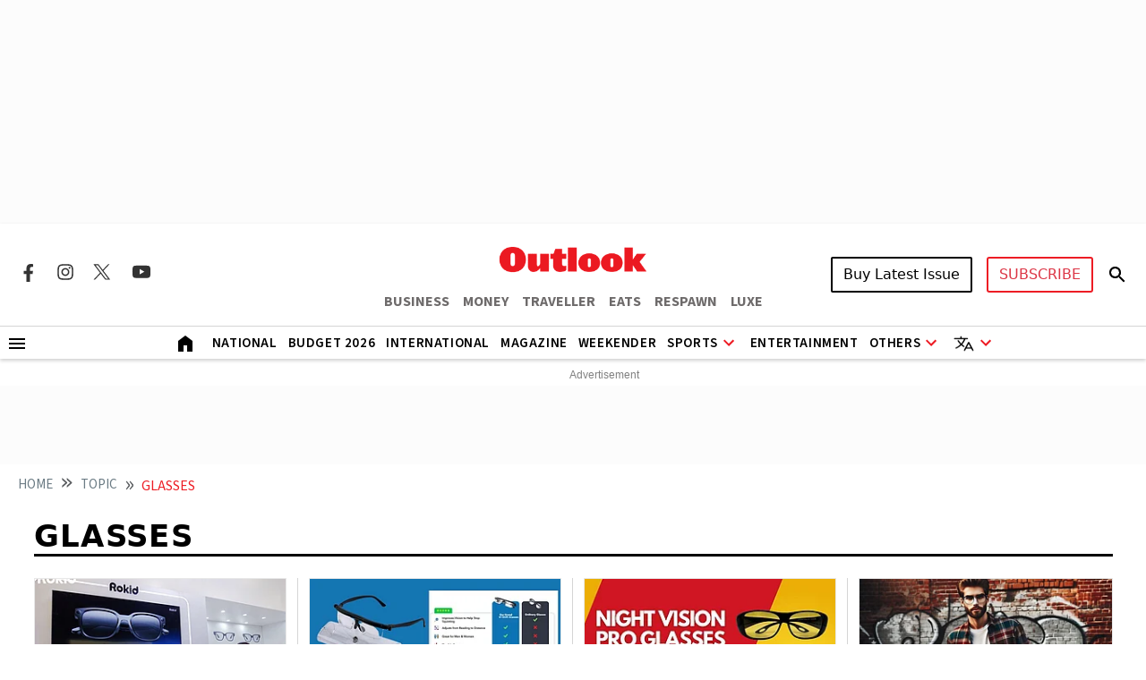

--- FILE ---
content_type: text/html; charset=utf-8
request_url: https://www.google.com/recaptcha/api2/aframe
body_size: 153
content:
<!DOCTYPE HTML><html><head><meta http-equiv="content-type" content="text/html; charset=UTF-8"></head><body><script nonce="YcSQcGvKpVOyMyAYXF0EFg">/** Anti-fraud and anti-abuse applications only. See google.com/recaptcha */ try{var clients={'sodar':'https://pagead2.googlesyndication.com/pagead/sodar?'};window.addEventListener("message",function(a){try{if(a.source===window.parent){var b=JSON.parse(a.data);var c=clients[b['id']];if(c){var d=document.createElement('img');d.src=c+b['params']+'&rc='+(localStorage.getItem("rc::a")?sessionStorage.getItem("rc::b"):"");window.document.body.appendChild(d);sessionStorage.setItem("rc::e",parseInt(sessionStorage.getItem("rc::e")||0)+1);localStorage.setItem("rc::h",'1769498414240');}}}catch(b){}});window.parent.postMessage("_grecaptcha_ready", "*");}catch(b){}</script></body></html>

--- FILE ---
content_type: application/javascript; charset=UTF-8
request_url: https://www.outlookindia.com/cdn-cgi/challenge-platform/h/b/scripts/jsd/d251aa49a8a3/main.js?
body_size: 8182
content:
window._cf_chl_opt={AKGCx8:'b'};~function(r7,Ky,Kf,KG,Kg,Kq,KV,KS,r1,r3){r7=B,function(M,K,rj,r6,Q,c){for(rj={M:607,K:608,Q:593,c:517,F:505,R:646,W:492,Z:665,I:674,i:540,v:449},r6=B,Q=M();!![];)try{if(c=-parseInt(r6(rj.M))/1+-parseInt(r6(rj.K))/2*(parseInt(r6(rj.Q))/3)+parseInt(r6(rj.c))/4*(parseInt(r6(rj.F))/5)+-parseInt(r6(rj.R))/6+-parseInt(r6(rj.W))/7*(parseInt(r6(rj.Z))/8)+parseInt(r6(rj.I))/9+-parseInt(r6(rj.i))/10*(-parseInt(r6(rj.v))/11),K===c)break;else Q.push(Q.shift())}catch(F){Q.push(Q.shift())}}(d,484585),Ky=this||self,Kf=Ky[r7(669)],KG={},KG[r7(662)]='o',KG[r7(535)]='s',KG[r7(578)]='u',KG[r7(627)]='z',KG[r7(616)]='n',KG[r7(451)]='I',KG[r7(585)]='b',Kg=KG,Ky[r7(458)]=function(M,K,Q,F,rX,rU,ra,rB,R,Z,I,i,D,C,A){if(rX={M:628,K:524,Q:558,c:508,F:594,R:457,W:557,Z:480,I:480,i:531,v:455,D:631,C:524,e:628,n:613,A:568,P:514,h:464},rU={M:477,K:459,Q:631,c:628,F:512,R:514},ra={M:476,K:587,Q:596,c:479},rB=r7,R={'WIiVy':function(P,h){return P<h},'yyfVg':function(P,h){return P===h},'SNDvB':function(P,h){return P+h},'ygGTi':function(P,h){return P(h)},'NEejV':function(P,h,s){return P(h,s)}},R[rB(rX.M)](null,K)||void 0===K)return F;for(Z=R[rB(rX.K)](Kx,K),M[rB(rX.Q)][rB(rX.c)]&&(Z=Z[rB(rX.F)](M[rB(rX.Q)][rB(rX.c)](K))),Z=M[rB(rX.R)][rB(rX.W)]&&M[rB(rX.Z)]?M[rB(rX.R)][rB(rX.W)](new M[(rB(rX.I))](Z)):function(P,rM,s){for(rM=rB,P[rM(rU.M)](),s=0;R[rM(rU.K)](s,P[rM(rU.Q)]);R[rM(rU.c)](P[s],P[s+1])?P[rM(rU.F)](R[rM(rU.R)](s,1),1):s+=1);return P}(Z),I='nAsAaAb'.split('A'),I=I[rB(rX.i)][rB(rX.v)](I),i=0;i<Z[rB(rX.D)];D=Z[i],C=KO(M,K,D),R[rB(rX.C)](I,C)?(A=R[rB(rX.e)]('s',C)&&!M[rB(rX.n)](K[D]),rB(rX.A)===Q+D?W(Q+D,C):A||W(R[rB(rX.P)](Q,D),K[D])):R[rB(rX.h)](W,R[rB(rX.P)](Q,D),C),i++);return F;function W(P,s,rw){rw=B,Object[rw(ra.M)][rw(ra.K)][rw(ra.Q)](F,s)||(F[s]=[]),F[s][rw(ra.c)](P)}},Kq=r7(537)[r7(681)](';'),KV=Kq[r7(531)][r7(455)](Kq),Ky[r7(602)]=function(M,K,Q3,rK,Q,F,R,W,Z){for(Q3={M:574,K:597,Q:631,c:658,F:559,R:679,W:479,Z:636,I:525},rK=r7,Q={'hnZEe':function(I,i){return I<i},'KHPdk':function(I,i){return i===I},'ytVSr':function(I,i){return I(i)},'SdWeX':function(I,i){return I+i}},F=Object[rK(Q3.M)](K),R=0;Q[rK(Q3.K)](R,F[rK(Q3.Q)]);R++)if(W=F[R],Q[rK(Q3.c)]('f',W)&&(W='N'),M[W]){for(Z=0;Z<K[F[R]][rK(Q3.Q)];-1===M[W][rK(Q3.F)](K[F[R]][Z])&&(Q[rK(Q3.R)](KV,K[F[R]][Z])||M[W][rK(Q3.W)](Q[rK(Q3.Z)]('o.',K[F[R]][Z]))),Z++);}else M[W]=K[F[R]][rK(Q3.I)](function(I){return'o.'+I})},KS=null,r1=r0(),r3=function(cI,cZ,cW,cF,rA,K,Q,c,F){return cI={M:470,K:566},cZ={M:634,K:590,Q:626,c:576,F:511,R:538,W:493,Z:479,I:590,i:626,v:570,D:562,C:530,e:463,n:637,A:523,P:460,h:518,s:581,b:640,Y:626,J:650,H:474,N:516},cW={M:631},cF={M:482,K:631,Q:474,c:476,F:587,R:596,W:476,Z:596,I:476,i:587,v:590,D:450,C:580,e:479,n:450,A:653,P:485,h:501,s:533,b:653,Y:479,J:572,H:590,N:509,j:487,l:644,y:538,f:644,G:626,g:552,z:465,O:581,x:603,V:476,k:587,S:600,o:479,T:473,m:564,a:466,U:479,X:538,L:552,E:479,d0:450,d1:590,d2:498,d3:496,d4:651,d5:626,d6:581,d7:572,d8:583,d9:670,dd:570,dw:643,dB:529,dM:473,dK:640},rA=r7,K={'MtAvT':function(R,W){return R<W},'pwpwZ':function(R,W){return R>W},'uFkmz':function(R,W){return R<W},'Glmfv':function(R,W){return R<<W},'uoipS':function(R,W){return W&R},'THFlo':function(R,W){return R-W},'PGxmz':function(R,W){return W|R},'tLMYI':function(R,W){return R(W)},'WAUMQ':function(R,W){return W|R},'EbqVU':function(R,W){return R<<W},'iHqZp':function(R,W){return R==W},'hbAJS':function(R,W){return R(W)},'wikjY':function(R,W){return R<W},'PTbcP':function(R,W){return W==R},'SQKsP':function(R,W){return R-W},'JjHgb':function(R,W){return W!==R},'FObng':function(R,W){return W==R},'UbASp':function(R,W){return R(W)},'hXdfO':function(R,W){return W|R},'vWxFU':function(R,W){return W&R},'ZvLqB':function(R,W){return W==R},'juykk':function(R,W){return R(W)},'eQDlg':function(R,W){return R==W},'sjUVS':function(R,W){return R==W},'BSTDz':function(R,W){return R|W},'KKAuL':function(R,W){return W&R},'lxvsK':function(R,W){return W==R},'qzvGO':function(R,W){return R-W},'YlrdI':function(R,W){return R(W)},'MFrkq':function(R,W){return W==R},'HbBdC':function(R,W){return W!=R},'fWStG':function(R,W){return R&W},'FHRAI':function(R,W){return R(W)},'VwuKm':function(R,W){return R!=W},'QYAsz':function(R,W){return R&W},'ddxdI':function(R,W){return R-W},'ixRXs':function(R,W){return W!=R},'wcUOy':function(R,W){return R&W},'FGtio':function(R,W){return R<W},'xmHhT':function(R,W){return W===R},'qITgI':function(R,W){return W==R}},Q=String[rA(cI.M)],c={'h':function(R,cQ){return cQ={M:534,K:474},null==R?'':c.g(R,6,function(W,rP){return rP=B,rP(cQ.M)[rP(cQ.K)](W)})},'g':function(R,W,Z,rh,I,i,D,C,A,P,s,Y,J,H,N,j,y,G){if(rh=rA,R==null)return'';for(i={},D={},C='',A=2,P=3,s=2,Y=[],J=0,H=0,N=0;K[rh(cF.M)](N,R[rh(cF.K)]);N+=1)if(j=R[rh(cF.Q)](N),Object[rh(cF.c)][rh(cF.F)][rh(cF.R)](i,j)||(i[j]=P++,D[j]=!0),y=C+j,Object[rh(cF.W)][rh(cF.F)][rh(cF.Z)](i,y))C=y;else{if(Object[rh(cF.I)][rh(cF.i)][rh(cF.R)](D,C)){if(K[rh(cF.v)](256,C[rh(cF.D)](0))){for(I=0;K[rh(cF.C)](I,s);J<<=1,H==W-1?(H=0,Y[rh(cF.e)](Z(J)),J=0):H++,I++);for(G=C[rh(cF.n)](0),I=0;8>I;J=K[rh(cF.A)](J,1)|K[rh(cF.P)](G,1),H==K[rh(cF.h)](W,1)?(H=0,Y[rh(cF.e)](Z(J)),J=0):H++,G>>=1,I++);}else{for(G=1,I=0;I<s;J=K[rh(cF.s)](K[rh(cF.b)](J,1),G),H==W-1?(H=0,Y[rh(cF.Y)](K[rh(cF.J)](Z,J)),J=0):H++,G=0,I++);for(G=C[rh(cF.D)](0),I=0;K[rh(cF.H)](16,I);J=K[rh(cF.N)](K[rh(cF.j)](J,1),1.89&G),K[rh(cF.l)](H,W-1)?(H=0,Y[rh(cF.e)](K[rh(cF.y)](Z,J)),J=0):H++,G>>=1,I++);}A--,K[rh(cF.f)](0,A)&&(A=Math[rh(cF.G)](2,s),s++),delete D[C]}else for(G=i[C],I=0;K[rh(cF.g)](I,s);J=K[rh(cF.N)](J<<1.09,G&1),K[rh(cF.z)](H,K[rh(cF.O)](W,1))?(H=0,Y[rh(cF.Y)](Z(J)),J=0):H++,G>>=1,I++);C=(A--,A==0&&(A=Math[rh(cF.G)](2,s),s++),i[y]=P++,String(j))}if(K[rh(cF.x)]('',C)){if(Object[rh(cF.V)][rh(cF.k)][rh(cF.R)](D,C)){if(256>C[rh(cF.n)](0)){for(I=0;I<s;J<<=1,K[rh(cF.S)](H,K[rh(cF.O)](W,1))?(H=0,Y[rh(cF.o)](K[rh(cF.T)](Z,J)),J=0):H++,I++);for(G=C[rh(cF.n)](0),I=0;8>I;J=K[rh(cF.m)](J<<1,K[rh(cF.a)](G,1)),H==K[rh(cF.O)](W,1)?(H=0,Y[rh(cF.U)](K[rh(cF.X)](Z,J)),J=0):H++,G>>=1,I++);}else{for(G=1,I=0;K[rh(cF.L)](I,s);J=G|J<<1,K[rh(cF.f)](H,K[rh(cF.O)](W,1))?(H=0,Y[rh(cF.E)](Z(J)),J=0):H++,G=0,I++);for(G=C[rh(cF.d0)](0),I=0;K[rh(cF.d1)](16,I);J=G&1|J<<1.29,K[rh(cF.d2)](H,W-1)?(H=0,Y[rh(cF.o)](K[rh(cF.d3)](Z,J)),J=0):H++,G>>=1,I++);}A--,K[rh(cF.d4)](0,A)&&(A=Math[rh(cF.d5)](2,s),s++),delete D[C]}else for(G=i[C],I=0;I<s;J=1.61&G|J<<1.79,H==K[rh(cF.d6)](W,1)?(H=0,Y[rh(cF.Y)](K[rh(cF.d7)](Z,J)),J=0):H++,G>>=1,I++);A--,K[rh(cF.d8)](0,A)&&s++}for(G=2,I=0;I<s;J=K[rh(cF.d9)](K[rh(cF.j)](J,1),K[rh(cF.dd)](G,1)),H==W-1?(H=0,Y[rh(cF.U)](Z(J)),J=0):H++,G>>=1,I++);for(;;)if(J<<=1,K[rh(cF.dw)](H,K[rh(cF.dB)](W,1))){Y[rh(cF.Y)](K[rh(cF.dM)](Z,J));break}else H++;return Y[rh(cF.dK)]('')},'j':function(R,cR,rs){return cR={M:450},rs=rA,R==null?'':''==R?null:c.i(R[rs(cW.M)],32768,function(W,rb){return rb=rs,R[rb(cR.M)](W)})},'i':function(R,W,Z,rY,I,i,D,C,A,P,s,Y,J,H,N,j,G,y){for(rY=rA,I=[],i=4,D=4,C=3,A=[],Y=K[rY(cZ.M)](Z,0),J=W,H=1,P=0;K[rY(cZ.K)](3,P);I[P]=P,P+=1);for(N=0,j=Math[rY(cZ.Q)](2,2),s=1;j!=s;y=J&Y,J>>=1,K[rY(cZ.c)](0,J)&&(J=W,Y=Z(H++)),N|=(0<y?1:0)*s,s<<=1);switch(N){case 0:for(N=0,j=Math[rY(cZ.Q)](2,8),s=1;K[rY(cZ.F)](s,j);y=J&Y,J>>=1,0==J&&(J=W,Y=K[rY(cZ.R)](Z,H++)),N|=s*(0<y?1:0),s<<=1);G=Q(N);break;case 1:for(N=0,j=Math[rY(cZ.Q)](2,16),s=1;j!=s;y=K[rY(cZ.W)](Y,J),J>>=1,K[rY(cZ.c)](0,J)&&(J=W,Y=Z(H++)),N|=s*(0<y?1:0),s<<=1);G=Q(N);break;case 2:return''}for(P=I[3]=G,A[rY(cZ.Z)](G);;){if(K[rY(cZ.I)](H,R))return'';for(N=0,j=Math[rY(cZ.i)](2,C),s=1;s!=j;y=K[rY(cZ.v)](Y,J),J>>=1,0==J&&(J=W,Y=K[rY(cZ.D)](Z,H++)),N|=(0<y?1:0)*s,s<<=1);switch(G=N){case 0:for(N=0,j=Math[rY(cZ.Q)](2,8),s=1;K[rY(cZ.C)](s,j);y=K[rY(cZ.e)](Y,J),J>>=1,0==J&&(J=W,Y=Z(H++)),N|=s*(0<y?1:0),s<<=1);I[D++]=Q(N),G=K[rY(cZ.n)](D,1),i--;break;case 1:for(N=0,j=Math[rY(cZ.i)](2,16),s=1;K[rY(cZ.A)](s,j);y=K[rY(cZ.P)](Y,J),J>>=1,0==J&&(J=W,Y=Z(H++)),N|=(K[rY(cZ.h)](0,y)?1:0)*s,s<<=1);I[D++]=Q(N),G=K[rY(cZ.s)](D,1),i--;break;case 2:return A[rY(cZ.b)]('')}if(i==0&&(i=Math[rY(cZ.Y)](2,C),C++),I[G])G=I[G];else if(K[rY(cZ.J)](G,D))G=P+P[rY(cZ.H)](0);else return null;A[rY(cZ.Z)](G),I[D++]=P+G[rY(cZ.H)](0),i--,P=G,K[rY(cZ.N)](0,i)&&(i=Math[rY(cZ.i)](2,C),C++)}}},F={},F[rA(cI.K)]=c.h,F}(),r4();function KE(M,K,Qp,Qu,Qn,Qe,rD,Q,c,F,R){Qp={M:618,K:550,Q:624,c:543,F:654,R:494,W:571,Z:622,I:483,i:484,v:575,D:551,C:555,e:506,n:591,A:542,P:456,h:544,s:488,b:677,Y:677,J:539,H:677,N:506,j:448,l:566,y:660},Qu={M:652},Qn={M:547,K:447,Q:666,c:549,F:447},Qe={M:591},rD=r7,Q={'JNiEr':function(W,Z){return W>=Z},'gqoAj':rD(Qp.M),'uMmni':rD(Qp.K),'DTFFF':rD(Qp.Q),'aGrTw':rD(Qp.c),'DrQRE':function(W){return W()}},c=Ky[rD(Qp.F)],console[rD(Qp.R)](Ky[rD(Qp.W)]),F=new Ky[(rD(Qp.Z))](),F[rD(Qp.I)](Q[rD(Qp.i)],Q[rD(Qp.v)]+Ky[rD(Qp.W)][rD(Qp.D)]+rD(Qp.C)+c.r),c[rD(Qp.e)]&&(F[rD(Qp.n)]=5e3,F[rD(Qp.A)]=function(rC){rC=rD,K(rC(Qe.M))}),F[rD(Qp.P)]=function(re){re=rD,Q[re(Qn.M)](F[re(Qn.K)],200)&&F[re(Qn.K)]<300?K(re(Qn.Q)):K(Q[re(Qn.c)]+F[re(Qn.F)])},F[rD(Qp.h)]=function(rn){rn=rD,K(Q[rn(Qu.M)])},R={'t':Q[rD(Qp.s)](KX),'lhr':Kf[rD(Qp.b)]&&Kf[rD(Qp.Y)][rD(Qp.J)]?Kf[rD(Qp.H)][rD(Qp.J)]:'','api':c[rD(Qp.N)]?!![]:![],'c':Q[rD(Qp.s)](Km),'payload':M},F[rD(Qp.j)](r3[rD(Qp.l)](JSON[rD(Qp.y)](R)))}function Km(Qr,rW,K,Q){return Qr={M:598,K:598},rW=r7,K={},K[rW(Qr.M)]=function(c,F){return F!==c},Q=K,Q[rW(Qr.K)](KT(),null)}function r4(cu,cn,rJ,M,K,Q,c,F){if(cu={M:556,K:504,Q:673,c:654,F:478,R:609,W:548,Z:659,I:515,i:467,v:467,D:472,C:615,e:615},cn={M:545,K:548,Q:659,c:615,F:629},rJ=r7,M={'wNvRM':function(R,W){return W!==R},'UHNaU':function(R){return R()},'hZYpr':rJ(cu.M),'rxnWz':rJ(cu.K),'kzTgE':function(R){return R()},'ItHaH':rJ(cu.Q)},K=Ky[rJ(cu.c)],!K)return;if(!KL()){if(M[rJ(cu.F)]===M[rJ(cu.R)])c=F[R];else return}(Q=![],c=function(){if(!Q){if(Q=!![],!KL())return;Ko(function(W){r5(K,W)})}},Kf[rJ(cu.W)]!==rJ(cu.Z))?M[rJ(cu.I)](c):Ky[rJ(cu.i)]?Kf[rJ(cu.v)](M[rJ(cu.D)],c):(F=Kf[rJ(cu.C)]||function(){},Kf[rJ(cu.e)]=function(rH){rH=rJ,F(),M[rH(cn.M)](Kf[rH(cn.K)],rH(cn.Q))&&(Kf[rH(cn.c)]=F,M[rH(cn.F)](c))})}function KX(Qt,ri,M){return Qt={M:654,K:675},ri=r7,M=Ky[ri(Qt.M)],Math[ri(Qt.K)](+atob(M.t))}function B(w,M,K,r){return w=w-447,K=d(),r=K[w],r}function KO(M,K,Q,rq,r9,F,R,I,i,D,C,e,W){F=(rq={M:671,K:619,Q:526,c:662,F:584,R:676,W:468,Z:560,I:520,i:630,v:611,D:565,C:623,e:563,n:521,A:490,P:490,h:595,s:503,b:612,Y:623,J:678,H:599,N:601,j:522,l:476,y:587,f:596,G:479,g:469,z:592,O:672,x:452,V:672,k:457,S:657,o:457,T:554},r9=r7,{'ddLpA':r9(rq.M),'KtqhS':r9(rq.K),'MVmJG':function(Z,I,i,D,C){return Z(I,i,D,C)},'jniai':function(Z,I){return I!==Z},'ZSgVq':r9(rq.Q),'sJfPC':function(Z,I){return Z===I},'dqyCG':r9(rq.c),'VwyBM':r9(rq.F),'ZROxZ':function(Z,I){return Z==I},'LfsmK':function(Z,I){return Z===I}});try{if(F[r9(rq.R)](F[r9(rq.W)],r9(rq.Q)))try{return I=C[r9(rq.Z)](F[r9(rq.I)]),I[r9(rq.i)]=F[r9(rq.v)],I[r9(rq.D)]='-1',e[r9(rq.C)][r9(rq.e)](I),i=I[r9(rq.n)],D={},D=F[r9(rq.A)](n,i,i,'',D),D=F[r9(rq.P)](A,i,i[r9(rq.h)]||i[r9(rq.s)],'n.',D),D=P(i,I[r9(rq.b)],'d.',D),h[r9(rq.Y)][r9(rq.J)](I),C={},C.r=D,C.e=null,C}catch(n){return e={},e.r={},e.e=n,e}else R=K[Q]}catch(I){return'i'}if(null==R)return F[r9(rq.H)](void 0,R)?'u':'x';if(F[r9(rq.N)]==typeof R){if(r9(rq.F)!==F[r9(rq.j)])I[r9(rq.l)][r9(rq.y)][r9(rq.f)](i,R)||(D[C]=[]),e[n][r9(rq.G)](A);else try{if(F[r9(rq.g)](r9(rq.z),typeof R[r9(rq.O)]))return r9(rq.x)!==r9(rq.x)?![]:(R[r9(rq.V)](function(){}),'p')}catch(C){}}return M[r9(rq.k)][r9(rq.S)](R)?'a':R===M[r9(rq.o)]?'D':R===!0?'T':F[r9(rq.T)](!1,R)?'F':(W=typeof R,r9(rq.z)==W?Kz(M,R)?'N':'f':Kg[W]||'?')}function r5(Q,c,cb,rN,F,I,R,W){if(cb={M:621,K:666,Q:500,c:506,F:620,R:586,W:450,Z:507,I:479,i:642,v:479,D:510,C:625,e:626,n:666,A:661,P:500,h:656,s:604,b:536,Y:561,J:462,H:582,N:656,j:604,l:610,y:475,f:462},rN=r7,F={'pFJGv':function(Z,I){return Z-I},'Movcd':function(Z,I){return Z&I},'mVbJo':function(Z,I){return Z(I)},'lNFnl':function(Z,I){return Z==I},'eqedM':function(Z,I){return Z!==I},'aihKV':rN(cb.M),'BbzOc':rN(cb.K),'wUKiQ':rN(cb.Q)},!Q[rN(cb.c)]){if(F[rN(cb.F)](F[rN(cb.R)],rN(cb.M))){if(256>dW[rN(cb.W)](0)){for(wt=0;wi<wv;wC<<=1,we==F[rN(cb.Z)](wn,1)?(wu=0,wp[rN(cb.I)](wA(wP)),wh=0):ws++,wD++);for(I=wb[rN(cb.W)](0),wY=0;8>wJ;wN=wj<<1.73|F[rN(cb.i)](I,1),wy-1==wl?(wf=0,wG[rN(cb.v)](wg(wz)),wO=0):wx++,I>>=1,wH++);}else{for(I=1,wq=0;wV<wk;wo=I|wT<<1.18,wa-1==wm?(wU=0,wX[rN(cb.I)](F[rN(cb.D)](wL,wE)),B0=0):B1++,I=0,wS++);for(I=B2[rN(cb.W)](0),B3=0;16>B4;B6=B7<<1|F[rN(cb.i)](I,1),F[rN(cb.C)](B8,B9-1)?(Bd=0,Bw[rN(cb.v)](F[rN(cb.D)](BB,BM)),BK=0):Br++,I>>=1,B5++);}wr--,wQ==0&&(wc=wF[rN(cb.e)](2,wR),wW++),delete wZ[wI]}else return}c===rN(cb.n)?(R={},R[rN(cb.A)]=rN(cb.P),R[rN(cb.h)]=Q.r,R[rN(cb.s)]=F[rN(cb.b)],Ky[rN(cb.Y)][rN(cb.J)](R,'*')):(W={},W[rN(cb.A)]=F[rN(cb.H)],W[rN(cb.N)]=Q.r,W[rN(cb.j)]=rN(cb.l),W[rN(cb.y)]=c,Ky[rN(cb.Y)][rN(cb.f)](W,'*'))}function KU(M,QI,rt){return QI={M:573},rt=r7,Math[rt(QI.M)]()<M}function r0(QA,ru){return QA={M:649,K:649},ru=r7,crypto&&crypto[ru(QA.M)]?crypto[ru(QA.K)]():''}function r2(c,F,Qb,rp,R,W,Z,I,i,v,D,C,n,A,P){if(Qb={M:519,K:543,Q:528,c:605,F:589,R:502,W:681,Z:622,I:541,i:571,v:499,D:471,C:571,e:471,n:664,A:663,P:481,h:483,s:624,b:491,Y:495,J:661,H:614,N:448,j:566,l:567,y:645,f:571,G:551,g:655,z:579,O:654,x:542,V:591},rp=r7,R={'ZljCw':function(h,s){return h(s)},'fusQb':rp(Qb.M),'GfbRB':function(h,s){return h+s},'ztjcZ':rp(Qb.K)},!R[rp(Qb.Q)](KU,0))return![];Z=(W={},W[rp(Qb.c)]=c,W[rp(Qb.F)]=F,W);try{for(I=R[rp(Qb.R)][rp(Qb.W)]('|'),i=0;!![];){switch(I[i++]){case'0':v=new Ky[(rp(Qb.Z))]();continue;case'1':C=(D={},D[rp(Qb.I)]=Ky[rp(Qb.i)][rp(Qb.I)],D[rp(Qb.v)]=Ky[rp(Qb.i)][rp(Qb.v)],D[rp(Qb.D)]=Ky[rp(Qb.C)][rp(Qb.e)],D[rp(Qb.n)]=Ky[rp(Qb.C)][rp(Qb.A)],D[rp(Qb.P)]=r1,D);continue;case'2':v[rp(Qb.h)](rp(Qb.s),A);continue;case'3':n={},n[rp(Qb.b)]=Z,n[rp(Qb.Y)]=C,n[rp(Qb.J)]=rp(Qb.H),v[rp(Qb.N)](r3[rp(Qb.j)](n));continue;case'4':A=R[rp(Qb.l)](R[rp(Qb.y)],Ky[rp(Qb.f)][rp(Qb.G)])+rp(Qb.g)+P.r+rp(Qb.z);continue;case'5':P=Ky[rp(Qb.O)];continue;case'6':v[rp(Qb.x)]=function(){};continue;case'7':v[rp(Qb.V)]=2500;continue}break}}catch(h){}}function KL(Qv,rv,K,Q,c,F,R){return Qv={M:454,K:675,Q:668,c:454},rv=r7,K={},K[rv(Qv.M)]=function(W,Z){return W>Z},Q=K,c=3600,F=KX(),R=Math[rv(Qv.K)](Date[rv(Qv.Q)]()/1e3),Q[rv(Qv.c)](R-F,c)?![]:!![]}function Ka(QZ,QW,rZ,M,K){if(QZ={M:617,K:641,Q:513,c:606},QW={M:635,K:632,Q:667},rZ=r7,M={'RnAde':function(Q,c){return c!==Q},'hSnxm':rZ(QZ.M),'sDAkR':function(Q){return Q()},'fiPYC':function(Q,c){return Q(c)},'sCqLA':function(Q,c){return c*Q}},K=M[rZ(QZ.K)](KT),null===K)return;KS=(KS&&M[rZ(QZ.Q)](clearTimeout,KS),setTimeout(function(rI){if(rI=rZ,M[rI(QW.M)](M[rI(QW.K)],rI(QW.Q)))Ko();else return},M[rZ(QZ.c)](K,1e3)))}function Kk(Q6,rr,Q,c,F,R,W,Z){Q=(Q6={M:595,K:486,Q:560,c:671,F:630,R:619,W:565,Z:623,I:563,i:521,v:648,D:461,C:503,e:612,n:678,A:647,P:569,h:569},rr=r7,{'ovCIp':function(I,i,v,D,C){return I(i,v,D,C)},'nOouM':rr(Q6.M),'AaMWv':function(I,i){return I!==i},'hcTjT':rr(Q6.K)});try{return c=Kf[rr(Q6.Q)](rr(Q6.c)),c[rr(Q6.F)]=rr(Q6.R),c[rr(Q6.W)]='-1',Kf[rr(Q6.Z)][rr(Q6.I)](c),F=c[rr(Q6.i)],R={},R=Q[rr(Q6.v)](pRIb1,F,F,'',R),R=pRIb1(F,F[Q[rr(Q6.D)]]||F[rr(Q6.C)],'n.',R),R=pRIb1(F,c[rr(Q6.e)],'d.',R),Kf[rr(Q6.Z)][rr(Q6.n)](c),W={},W.r=R,W.e=null,W}catch(I){return Q[rr(Q6.A)](Q[rr(Q6.P)],Q[rr(Q6.h)])?void 0:(Z={},Z.r={},Z.e=I,Z)}}function d(cY){return cY='errorInfoObject,78701LuJsGW,fWStG,log,chctx,juykk,VHAUP,ZvLqB,SSTpq3,cloudflare-invisible,THFlo,fusQb,navigator,qKlqh,195fTxWSw,api,pFJGv,getOwnPropertyNames,WAUMQ,mVbJo,HbBdC,splice,fiPYC,SNDvB,kzTgE,qITgI,70816DiLQiq,FGtio,5|4|0|2|7|6|1|3,ddLpA,contentWindow,VwyBM,ixRXs,ygGTi,map,qTlBs,VIYKi,ZljCw,qzvGO,VwuKm,includes,KbLyU,PGxmz,nKeOR3+u6aCByqkcdbFTX1sxJShfv$GDrAUWlEPtHjw4iQL-pYVoN8z2g0MZm9I57,string,BbzOc,_cf_chl_opt;JJgc4;PJAn2;kJOnV9;IWJi4;OHeaY1;DqMg0;FKmRv9;LpvFx1;cAdz2;PqBHf2;nFZCC5;ddwW5;pRIb1;rxvNi8;RrrrA2;erHi9,hbAJS,href,100VatOCn,CnwA5,ontimeout,/cdn-cgi/challenge-platform/h/,onerror,wNvRM,Function,JNiEr,readyState,gqoAj,xhr-error,AKGCx8,wikjY,MXJKY,LfsmK,/jsd/oneshot/d251aa49a8a3/0.8390514786117502:1769495307:Vnhbtn2oB0N_wO3KT9Qtzv_NdtIB5AeHgVDdGC8ZeGY/,lbxJT,from,Object,indexOf,createElement,parent,FHRAI,appendChild,hXdfO,tabIndex,CYON,GfbRB,d.cookie,hcTjT,KKAuL,_cf_chl_opt,tLMYI,random,keys,aGrTw,MFrkq,GHHip,undefined,/invisible/jsd,uFkmz,SQKsP,wUKiQ,sjUVS,rQSVa,boolean,aihKV,hasOwnProperty,error on cf_chl_props,TYlZ6,pwpwZ,timeout,function,2649813rlhPWF,concat,clientInformation,call,hnZEe,AgFzw,sJfPC,FObng,dqyCG,rxvNi8,JjHgb,event,AdeF3,sCqLA,434441gGGyTH,2XwkJYX,rxnWz,error,KtqhS,contentDocument,isNaN,jsd,onreadystatechange,number,HRgcQ,http-code:,display: none,eqedM,YHIKJ,XMLHttpRequest,body,POST,lNFnl,pow,symbol,yyfVg,UHNaU,style,length,hSnxm,getPrototypeOf,YlrdI,RnAde,SdWeX,ddxdI,AXfVf,[native code],join,sDAkR,Movcd,lxvsK,iHqZp,ztjcZ,4704906UpdMlU,AaMWv,ovCIp,randomUUID,xmHhT,eQDlg,uMmni,Glmfv,__CF$cv$params,/b/ov1/0.8390514786117502:1769495307:Vnhbtn2oB0N_wO3KT9Qtzv_NdtIB5AeHgVDdGC8ZeGY/,sid,isArray,KHPdk,loading,stringify,source,object,aUjz8,pkLOA2,312pDiRQe,success,XUBPE,now,document,BSTDz,iframe,catch,DOMContentLoaded,3801591FALubw,floor,jniai,location,removeChild,ytVSr,MsYgN,split,status,send,2103277XWseTv,charCodeAt,bigint,vLaNU,toString,GIHxd,bind,onload,Array,pRIb1,WIiVy,wcUOy,nOouM,postMessage,QYAsz,NEejV,PTbcP,vWxFU,addEventListener,ZSgVq,ZROxZ,fromCharCode,LRmiB4,ItHaH,UbASp,charAt,detail,prototype,sort,hZYpr,push,Set,JBxy9,MtAvT,open,DTFFF,uoipS,JSPUs,EbqVU,DrQRE,tFueP,MVmJG'.split(','),d=function(){return cY},d()}function Ko(K,QB,Qw,Qd,rQ,Q,c,F){QB={M:532,K:489,Q:680,c:497,F:588,R:497},Qw={M:489,K:638,Q:638,c:680,F:592,R:577},Qd={M:532},rQ=r7,Q={},Q[rQ(QB.M)]=function(R,W){return R!==W},Q[rQ(QB.K)]=function(R,W){return R===W},Q[rQ(QB.Q)]=function(R,W){return R===W},Q[rQ(QB.c)]=rQ(QB.F),c=Q,F=Kk(),KE(F.r,function(R,rF,W){if(rF=rQ,W={'GHHip':function(Z,I,rc){return rc=B,c[rc(Qd.M)](Z,I)}},c[rF(Qw.M)](rF(Qw.K),rF(Qw.Q)))c[rF(Qw.c)](typeof K,rF(Qw.F))&&K(R),Ka();else return W[rF(Qw.R)](K(),null)}),F.e&&r2(c[rQ(QB.R)],F.e)}function Kx(M,rV,rd,K){for(rV={M:594,K:574,Q:633},rd=r7,K=[];M!==null;K=K[rd(rV.M)](Object[rd(rV.K)](M)),M=Object[rd(rV.Q)](M));return K}function KT(QM,rR,K,Q,c,F){return QM={M:553,K:616,Q:654},rR=r7,K={},K[rR(QM.M)]=rR(QM.K),Q=K,c=Ky[rR(QM.Q)],!c?null:(F=c.i,typeof F!==Q[rR(QM.M)]||F<30)?null:F}function Kz(K,Q,ry,r8,c,F){return ry={M:527,K:546,Q:476,c:453,F:596,R:559,W:639},r8=r7,c={},c[r8(ry.M)]=function(R,W){return R<W},F=c,Q instanceof K[r8(ry.K)]&&F[r8(ry.M)](0,K[r8(ry.K)][r8(ry.Q)][r8(ry.c)][r8(ry.F)](Q)[r8(ry.R)](r8(ry.W)))}}()

--- FILE ---
content_type: application/javascript; charset=utf-8
request_url: https://fundingchoicesmessages.google.com/f/AGSKWxUI3zQ9bXzkjsNjFYQy4MdJpt0unSPM68G5P9POJssNIiNJuickq0kBgxOt5M10_RuUhiy4R_RkxgjdoGsLJqFgim_AHCV30wdSG1rGP5LOOSTtKZvxsGEwitg_oe4Wi-tOUejVguuh3QPE66T1RMWqjRnCkb71zIEt6pCN_wgaazVF6Yt9oIo2Ytk=/_.co/ads//Ads/InFullScreen._ad?darttag=.trc-content-sponsored-admarvel/
body_size: -1288
content:
window['4ff3c42f-6296-420f-ab42-07ea6983ea63'] = true;